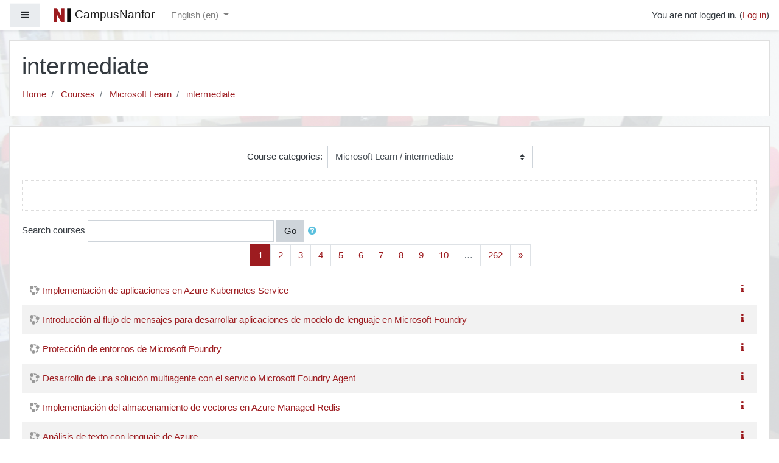

--- FILE ---
content_type: text/html; charset=utf-8
request_url: https://campus.nanfor.com/course/index.php?categoryid=32&lang=en
body_size: 10410
content:
<!DOCTYPE html>

<html  dir="ltr" lang="en" xml:lang="en">
<head>
    <title>CampusNanfor: All courses</title>
    <link rel="shortcut icon" href="https://campus.nanfor.com/theme/image.php/boost/theme/1608559568/favicon" />
    <meta http-equiv="Content-Type" content="text/html; charset=utf-8" />
<meta name="keywords" content="moodle, CampusNanfor: All courses" />
<link rel="stylesheet" type="text/css" href="https://campus.nanfor.com/theme/yui_combo.php?rollup/3.17.2/yui-moodlesimple.css" /><script id="firstthemesheet" type="text/css">/** Required in order to fix style inclusion problems in IE with YUI **/</script><link rel="stylesheet" type="text/css" href="https://campus.nanfor.com/theme/styles.php/boost/1608559568_1569330541/all" />
<script>
//<![CDATA[
var M = {}; M.yui = {};
M.pageloadstarttime = new Date();
M.cfg = {"wwwroot":"https:\/\/campus.nanfor.com","sesskey":"JBlIGpa0yg","sessiontimeout":"14400","themerev":"1608559568","slasharguments":1,"theme":"boost","iconsystemmodule":"core\/icon_system_fontawesome","jsrev":"1608559568","admin":"admin","svgicons":true,"usertimezone":"Europe\/Madrid","contextid":18247,"langrev":1766113993,"templaterev":"1608559568","developerdebug":true};var yui1ConfigFn = function(me) {if(/-skin|reset|fonts|grids|base/.test(me.name)){me.type='css';me.path=me.path.replace(/\.js/,'.css');me.path=me.path.replace(/\/yui2-skin/,'/assets/skins/sam/yui2-skin')}};
var yui2ConfigFn = function(me) {var parts=me.name.replace(/^moodle-/,'').split('-'),component=parts.shift(),module=parts[0],min='-min';if(/-(skin|core)$/.test(me.name)){parts.pop();me.type='css';min=''}
if(module){var filename=parts.join('-');me.path=component+'/'+module+'/'+filename+min+'.'+me.type}else{me.path=component+'/'+component+'.'+me.type}};
YUI_config = {"debug":true,"base":"https:\/\/campus.nanfor.com\/lib\/yuilib\/3.17.2\/","comboBase":"https:\/\/campus.nanfor.com\/theme\/yui_combo.php?","combine":true,"filter":"RAW","insertBefore":"firstthemesheet","groups":{"yui2":{"base":"https:\/\/campus.nanfor.com\/lib\/yuilib\/2in3\/2.9.0\/build\/","comboBase":"https:\/\/campus.nanfor.com\/theme\/yui_combo.php?","combine":true,"ext":false,"root":"2in3\/2.9.0\/build\/","patterns":{"yui2-":{"group":"yui2","configFn":yui1ConfigFn}}},"moodle":{"name":"moodle","base":"https:\/\/campus.nanfor.com\/theme\/yui_combo.php?m\/1608559568\/","combine":true,"comboBase":"https:\/\/campus.nanfor.com\/theme\/yui_combo.php?","ext":false,"root":"m\/1608559568\/","patterns":{"moodle-":{"group":"moodle","configFn":yui2ConfigFn}},"filter":"DEBUG","modules":{"moodle-core-handlebars":{"condition":{"trigger":"handlebars","when":"after"}},"moodle-core-lockscroll":{"requires":["plugin","base-build"]},"moodle-core-notification":{"requires":["moodle-core-notification-dialogue","moodle-core-notification-alert","moodle-core-notification-confirm","moodle-core-notification-exception","moodle-core-notification-ajaxexception"]},"moodle-core-notification-dialogue":{"requires":["base","node","panel","escape","event-key","dd-plugin","moodle-core-widget-focusafterclose","moodle-core-lockscroll"]},"moodle-core-notification-alert":{"requires":["moodle-core-notification-dialogue"]},"moodle-core-notification-confirm":{"requires":["moodle-core-notification-dialogue"]},"moodle-core-notification-exception":{"requires":["moodle-core-notification-dialogue"]},"moodle-core-notification-ajaxexception":{"requires":["moodle-core-notification-dialogue"]},"moodle-core-dragdrop":{"requires":["base","node","io","dom","dd","event-key","event-focus","moodle-core-notification"]},"moodle-core-maintenancemodetimer":{"requires":["base","node"]},"moodle-core-tooltip":{"requires":["base","node","io-base","moodle-core-notification-dialogue","json-parse","widget-position","widget-position-align","event-outside","cache-base"]},"moodle-core-popuphelp":{"requires":["moodle-core-tooltip"]},"moodle-core-actionmenu":{"requires":["base","event","node-event-simulate"]},"moodle-core-formchangechecker":{"requires":["base","event-focus","moodle-core-event"]},"moodle-core-event":{"requires":["event-custom"]},"moodle-core-chooserdialogue":{"requires":["base","panel","moodle-core-notification"]},"moodle-core-blocks":{"requires":["base","node","io","dom","dd","dd-scroll","moodle-core-dragdrop","moodle-core-notification"]},"moodle-core-languninstallconfirm":{"requires":["base","node","moodle-core-notification-confirm","moodle-core-notification-alert"]},"moodle-core_availability-form":{"requires":["base","node","event","event-delegate","panel","moodle-core-notification-dialogue","json"]},"moodle-backup-backupselectall":{"requires":["node","event","node-event-simulate","anim"]},"moodle-backup-confirmcancel":{"requires":["node","node-event-simulate","moodle-core-notification-confirm"]},"moodle-course-management":{"requires":["base","node","io-base","moodle-core-notification-exception","json-parse","dd-constrain","dd-proxy","dd-drop","dd-delegate","node-event-delegate"]},"moodle-course-categoryexpander":{"requires":["node","event-key"]},"moodle-course-formatchooser":{"requires":["base","node","node-event-simulate"]},"moodle-course-dragdrop":{"requires":["base","node","io","dom","dd","dd-scroll","moodle-core-dragdrop","moodle-core-notification","moodle-course-coursebase","moodle-course-util"]},"moodle-course-util":{"requires":["node"],"use":["moodle-course-util-base"],"submodules":{"moodle-course-util-base":{},"moodle-course-util-section":{"requires":["node","moodle-course-util-base"]},"moodle-course-util-cm":{"requires":["node","moodle-course-util-base"]}}},"moodle-course-modchooser":{"requires":["moodle-core-chooserdialogue","moodle-course-coursebase"]},"moodle-form-dateselector":{"requires":["base","node","overlay","calendar"]},"moodle-form-shortforms":{"requires":["node","base","selector-css3","moodle-core-event"]},"moodle-form-passwordunmask":{"requires":[]},"moodle-question-preview":{"requires":["base","dom","event-delegate","event-key","core_question_engine"]},"moodle-question-searchform":{"requires":["base","node"]},"moodle-question-chooser":{"requires":["moodle-core-chooserdialogue"]},"moodle-availability_completion-form":{"requires":["base","node","event","moodle-core_availability-form"]},"moodle-availability_date-form":{"requires":["base","node","event","io","moodle-core_availability-form"]},"moodle-availability_grade-form":{"requires":["base","node","event","moodle-core_availability-form"]},"moodle-availability_group-form":{"requires":["base","node","event","moodle-core_availability-form"]},"moodle-availability_grouping-form":{"requires":["base","node","event","moodle-core_availability-form"]},"moodle-availability_profile-form":{"requires":["base","node","event","moodle-core_availability-form"]},"moodle-mod_assign-history":{"requires":["node","transition"]},"moodle-mod_quiz-modform":{"requires":["base","node","event"]},"moodle-mod_quiz-questionchooser":{"requires":["moodle-core-chooserdialogue","moodle-mod_quiz-util","querystring-parse"]},"moodle-mod_quiz-dragdrop":{"requires":["base","node","io","dom","dd","dd-scroll","moodle-core-dragdrop","moodle-core-notification","moodle-mod_quiz-quizbase","moodle-mod_quiz-util-base","moodle-mod_quiz-util-page","moodle-mod_quiz-util-slot","moodle-course-util"]},"moodle-mod_quiz-toolboxes":{"requires":["base","node","event","event-key","io","moodle-mod_quiz-quizbase","moodle-mod_quiz-util-slot","moodle-core-notification-ajaxexception"]},"moodle-mod_quiz-util":{"requires":["node","moodle-core-actionmenu"],"use":["moodle-mod_quiz-util-base"],"submodules":{"moodle-mod_quiz-util-base":{},"moodle-mod_quiz-util-slot":{"requires":["node","moodle-mod_quiz-util-base"]},"moodle-mod_quiz-util-page":{"requires":["node","moodle-mod_quiz-util-base"]}}},"moodle-mod_quiz-quizbase":{"requires":["base","node"]},"moodle-mod_quiz-autosave":{"requires":["base","node","event","event-valuechange","node-event-delegate","io-form"]},"moodle-message_airnotifier-toolboxes":{"requires":["base","node","io"]},"moodle-filter_glossary-autolinker":{"requires":["base","node","io-base","json-parse","event-delegate","overlay","moodle-core-event","moodle-core-notification-alert","moodle-core-notification-exception","moodle-core-notification-ajaxexception"]},"moodle-filter_mathjaxloader-loader":{"requires":["moodle-core-event"]},"moodle-editor_atto-editor":{"requires":["node","transition","io","overlay","escape","event","event-simulate","event-custom","node-event-html5","node-event-simulate","yui-throttle","moodle-core-notification-dialogue","moodle-core-notification-confirm","moodle-editor_atto-rangy","handlebars","timers","querystring-stringify"]},"moodle-editor_atto-plugin":{"requires":["node","base","escape","event","event-outside","handlebars","event-custom","timers","moodle-editor_atto-menu"]},"moodle-editor_atto-menu":{"requires":["moodle-core-notification-dialogue","node","event","event-custom"]},"moodle-editor_atto-rangy":{"requires":[]},"moodle-report_eventlist-eventfilter":{"requires":["base","event","node","node-event-delegate","datatable","autocomplete","autocomplete-filters"]},"moodle-report_loglive-fetchlogs":{"requires":["base","event","node","io","node-event-delegate"]},"moodle-gradereport_grader-gradereporttable":{"requires":["base","node","event","handlebars","overlay","event-hover"]},"moodle-gradereport_history-userselector":{"requires":["escape","event-delegate","event-key","handlebars","io-base","json-parse","moodle-core-notification-dialogue"]},"moodle-tool_capability-search":{"requires":["base","node"]},"moodle-tool_lp-dragdrop-reorder":{"requires":["moodle-core-dragdrop"]},"moodle-tool_monitor-dropdown":{"requires":["base","event","node"]},"moodle-assignfeedback_editpdf-editor":{"requires":["base","event","node","io","graphics","json","event-move","event-resize","transition","querystring-stringify-simple","moodle-core-notification-dialog","moodle-core-notification-alert","moodle-core-notification-warning","moodle-core-notification-exception","moodle-core-notification-ajaxexception"]},"moodle-atto_accessibilitychecker-button":{"requires":["color-base","moodle-editor_atto-plugin"]},"moodle-atto_accessibilityhelper-button":{"requires":["moodle-editor_atto-plugin"]},"moodle-atto_align-button":{"requires":["moodle-editor_atto-plugin"]},"moodle-atto_bold-button":{"requires":["moodle-editor_atto-plugin"]},"moodle-atto_charmap-button":{"requires":["moodle-editor_atto-plugin"]},"moodle-atto_clear-button":{"requires":["moodle-editor_atto-plugin"]},"moodle-atto_collapse-button":{"requires":["moodle-editor_atto-plugin"]},"moodle-atto_emojipicker-button":{"requires":["moodle-editor_atto-plugin"]},"moodle-atto_emoticon-button":{"requires":["moodle-editor_atto-plugin"]},"moodle-atto_equation-button":{"requires":["moodle-editor_atto-plugin","moodle-core-event","io","event-valuechange","tabview","array-extras"]},"moodle-atto_h5p-button":{"requires":["moodle-editor_atto-plugin"]},"moodle-atto_html-beautify":{},"moodle-atto_html-codemirror":{"requires":["moodle-atto_html-codemirror-skin"]},"moodle-atto_html-button":{"requires":["promise","moodle-editor_atto-plugin","moodle-atto_html-beautify","moodle-atto_html-codemirror","event-valuechange"]},"moodle-atto_image-button":{"requires":["moodle-editor_atto-plugin"]},"moodle-atto_indent-button":{"requires":["moodle-editor_atto-plugin"]},"moodle-atto_italic-button":{"requires":["moodle-editor_atto-plugin"]},"moodle-atto_link-button":{"requires":["moodle-editor_atto-plugin"]},"moodle-atto_managefiles-usedfiles":{"requires":["node","escape"]},"moodle-atto_managefiles-button":{"requires":["moodle-editor_atto-plugin"]},"moodle-atto_media-button":{"requires":["moodle-editor_atto-plugin","moodle-form-shortforms"]},"moodle-atto_noautolink-button":{"requires":["moodle-editor_atto-plugin"]},"moodle-atto_orderedlist-button":{"requires":["moodle-editor_atto-plugin"]},"moodle-atto_recordrtc-recording":{"requires":["moodle-atto_recordrtc-button"]},"moodle-atto_recordrtc-button":{"requires":["moodle-editor_atto-plugin","moodle-atto_recordrtc-recording"]},"moodle-atto_rtl-button":{"requires":["moodle-editor_atto-plugin"]},"moodle-atto_strike-button":{"requires":["moodle-editor_atto-plugin"]},"moodle-atto_subscript-button":{"requires":["moodle-editor_atto-plugin"]},"moodle-atto_superscript-button":{"requires":["moodle-editor_atto-plugin"]},"moodle-atto_table-button":{"requires":["moodle-editor_atto-plugin","moodle-editor_atto-menu","event","event-valuechange"]},"moodle-atto_title-button":{"requires":["moodle-editor_atto-plugin"]},"moodle-atto_underline-button":{"requires":["moodle-editor_atto-plugin"]},"moodle-atto_undo-button":{"requires":["moodle-editor_atto-plugin"]},"moodle-atto_unorderedlist-button":{"requires":["moodle-editor_atto-plugin"]}}},"gallery":{"name":"gallery","base":"https:\/\/campus.nanfor.com\/lib\/yuilib\/gallery\/","combine":true,"comboBase":"https:\/\/campus.nanfor.com\/theme\/yui_combo.php?","ext":false,"root":"gallery\/1608559568\/","patterns":{"gallery-":{"group":"gallery"}}}},"modules":{"core_filepicker":{"name":"core_filepicker","fullpath":"https:\/\/campus.nanfor.com\/lib\/javascript.php\/1608559568\/repository\/filepicker.js","requires":["base","node","node-event-simulate","json","async-queue","io-base","io-upload-iframe","io-form","yui2-treeview","panel","cookie","datatable","datatable-sort","resize-plugin","dd-plugin","escape","moodle-core_filepicker","moodle-core-notification-dialogue"]},"core_comment":{"name":"core_comment","fullpath":"https:\/\/campus.nanfor.com\/lib\/javascript.php\/1608559568\/comment\/comment.js","requires":["base","io-base","node","json","yui2-animation","overlay","escape"]},"mathjax":{"name":"mathjax","fullpath":"https:\/\/cdn.jsdelivr.net\/npm\/mathjax@2.7.8\/MathJax.js?delayStartupUntil=configured"}}};
M.yui.loader = {modules: {}};

//]]>
</script>

    <meta name="viewport" content="width=device-width, initial-scale=1.0">
</head>
<body  id="page-course-index-category" class="format-site  path-course path-course-index chrome dir-ltr lang-en yui-skin-sam yui3-skin-sam campus-nanfor-com pagelayout-coursecategory course-1 context-18247 category-32 notloggedin ">
<div class="toast-wrapper mx-auto py-0 fixed-top" role="status" aria-live="polite"></div>

<div id="page-wrapper" class="d-print-block">

    <div>
    <a class="sr-only sr-only-focusable" href="#maincontent">Skip to main content</a>
</div><script src="https://campus.nanfor.com/lib/javascript.php/1608559568/lib/babel-polyfill/polyfill.min.js"></script>
<script src="https://campus.nanfor.com/lib/javascript.php/1608559568/lib/mdn-polyfills/polyfill.js"></script>
<script src="https://campus.nanfor.com/theme/yui_combo.php?rollup/3.17.2/yui-moodlesimple.js"></script><script src="https://campus.nanfor.com/lib/javascript.php/1608559568/lib/javascript-static.js"></script>
<script>
//<![CDATA[
document.body.className += ' jsenabled';
//]]>
</script>



    <nav class="fixed-top navbar navbar-light bg-white navbar-expand moodle-has-zindex" aria-label="Site navigation">
    
            <div data-region="drawer-toggle" class="d-inline-block mr-3">
                <button aria-expanded="false" aria-controls="nav-drawer" type="button" class="btn nav-link float-sm-left mr-1 btn-light bg-gray" data-action="toggle-drawer" data-side="left" data-preference="drawer-open-nav"><i class="icon fa fa-bars fa-fw " aria-hidden="true"  ></i><span class="sr-only">Side panel</span></button>
            </div>
    
            <a href="https://campus.nanfor.com" class="navbar-brand has-logo
                    ">
                    <span class="logo d-none d-sm-inline">
                        <img src="https://campus.nanfor.com/pluginfile.php/1/core_admin/logocompact/300x300/1608559568/favicon.png" alt="CampusNanfor">
                    </span>
                <span class="site-name d-none d-md-inline">CampusNanfor</span>
            </a>
    
            <ul class="navbar-nav d-none d-md-flex">
                <!-- custom_menu -->
                <li class="dropdown nav-item">
    <a class="dropdown-toggle nav-link" id="drop-down-69456c8229f5c69456c81c22b75" data-toggle="dropdown" aria-haspopup="true" aria-expanded="false" href="#" title="Language" aria-controls="drop-down-menu-69456c8229f5c69456c81c22b75">
        English ‎(en)‎
    </a>
    <div class="dropdown-menu" role="menu" id="drop-down-menu-69456c8229f5c69456c81c22b75" aria-labelledby="drop-down-69456c8229f5c69456c81c22b75">
                <a class="dropdown-item" role="menuitem" href="https://campus.nanfor.com/course/index.php?categoryid=32&amp;lang=ca" title="Català ‎(ca)‎">Català ‎(ca)‎</a>
                <a class="dropdown-item" role="menuitem" href="https://campus.nanfor.com/course/index.php?categoryid=32&amp;lang=en" title="English ‎(en)‎">English ‎(en)‎</a>
                <a class="dropdown-item" role="menuitem" href="https://campus.nanfor.com/course/index.php?categoryid=32&amp;lang=es" title="Español - Internacional ‎(es)‎">Español - Internacional ‎(es)‎</a>
    </div>
</li>
                <!-- page_heading_menu -->
                
            </ul>
            <ul class="nav navbar-nav ml-auto">
                <li class="d-none d-lg-block">
                    
                </li>
                <!-- navbar_plugin_output -->
                <li class="nav-item">
                    
                </li>
                <!-- user_menu -->
                <li class="nav-item d-flex align-items-center">
                    <div class="usermenu"><span class="login">You are not logged in. (<a href="https://campus.nanfor.com/login/index.php">Log in</a>)</span></div>
                </li>
            </ul>
            <!-- search_box -->
    </nav>
    
    <div id="nav-drawer" data-region="drawer" class="d-print-none moodle-has-zindex closed" aria-hidden="true" tabindex="-1">
        <nav class="list-group" aria-label="Site">
            <ul>
                    <li>
                        <a class="list-group-item list-group-item-action  " href="https://campus.nanfor.com/" data-key="home" data-isexpandable="0" data-indent="0" data-showdivider="0" data-type="1" data-nodetype="1" data-collapse="0" data-forceopen="1" data-isactive="0" data-hidden="0" data-preceedwithhr="0" >
                            <div class="ml-0">
                                <div class="media">
                                        <span class="media-left">
                                            <i class="icon fa fa-home fa-fw " aria-hidden="true"  ></i>
                                        </span>
                                    <span class="media-body ">Home</span>
                                </div>
                            </div>
                        </a>
                    </li>
            </ul>
        </nav>
    </div>

    <div id="page" class="container-fluid d-print-block">
        <header id="page-header" class="row">
    <div class="col-12 pt-3 pb-3">
        <div class="card ">
            <div class="card-body ">
                <div class="d-flex align-items-center">
                    <div class="mr-auto">
                        <div class="page-context-header"><div class="page-header-headings"><h1>intermediate</h1></div></div>
                    </div>

                    <div class="header-actions-container flex-shrink-0" data-region="header-actions-container">
                    </div>
                </div>
                <div class="d-flex flex-wrap">
                    <div id="page-navbar">
                        <nav aria-label="Navigation bar">
    <ol class="breadcrumb">
                <li class="breadcrumb-item">
                    <a href="https://campus.nanfor.com/"  >Home</a>
                </li>
                <li class="breadcrumb-item">
                    <a href="https://campus.nanfor.com/course/index.php"  >Courses</a>
                </li>
                <li class="breadcrumb-item">
                    <a href="https://campus.nanfor.com/course/index.php?categoryid=30"  >Microsoft Learn</a>
                </li>
                <li class="breadcrumb-item">
                    <a href="https://campus.nanfor.com/course/index.php?categoryid=32" aria-current="page" >intermediate</a>
                </li>
    </ol>
</nav>
                    </div>
                    <div class="ml-auto d-flex">
                        
                    </div>
                    <div id="course-header">
                        
                    </div>
                </div>
            </div>
        </div>
    </div>
</header>

        <div id="page-content" class="row pb-3 d-print-block">
            <div id="region-main-box" class="col-12">
                <section id="region-main"  aria-label="Content">

                    <span class="notifications" id="user-notifications"></span>
                    <div role="main"><span id="maincontent"></span><span></span><div class="categorypicker"><div class="singleselect d-inline-block">
    <form method="get" action="https://campus.nanfor.com/course/index.php" class="form-inline" id="switchcategory">
            <label for="single_select69456c81c22b71">
                Course categories:
            </label>
        <select  id="single_select69456c81c22b71" class="custom-select singleselect" name="categoryid"
                 >
                    <option  value="1" >Miscellaneous</option>
                    <option  value="2" >Nanfor</option>
                    <option  value="3" >Nanfor / Itil</option>
                    <option  value="6" >Nanfor / BlueCoat</option>
                    <option  value="8" >Nanfor / Business Central</option>
                    <option  value="9" >Nanfor / Python</option>
                    <option  value="10" >Nanfor / Angular</option>
                    <option  value="11" >Nanfor / Salesforce</option>
                    <option  value="15" >Nanfor / LPI</option>
                    <option  value="16" >Nanfor / Citrix</option>
                    <option  value="17" >Nanfor / Microsoft Dynamics</option>
                    <option  value="19" >Nanfor / AWS</option>
                    <option  value="21" >Nanfor / VMware</option>
                    <option  value="22" >Nanfor / Inteligencia Artificial</option>
                    <option  value="23" >Nanfor / PowerShell</option>
                    <option  value="24" >Nanfor / Big Data</option>
                    <option  value="25" >Nanfor / Business Intelligence</option>
                    <option  value="26" >Nanfor / Office</option>
                    <option  value="27" >Nanfor / Getafe 20-21</option>
                    <option  value="29" >Nanfor / Cisco</option>
                    <option  value="34" >Nanfor / Oracle</option>
                    <option  value="38" >Nanfor / DevOps Implementation</option>
                    <option  value="40" >Nanfor / Generation</option>
                    <option  value="41" >Nanfor / SAP HANA</option>
                    <option  value="4" >Microsoft</option>
                    <option  value="5" >Microsoft / SQL</option>
                    <option  value="7" >Microsoft / Visual Studio</option>
                    <option  value="12" >Microsoft / Azure</option>
                    <option  value="13" >Microsoft / Windows Server</option>
                    <option  value="14" >Microsoft / Exchange Server</option>
                    <option  value="18" >Microsoft / Office</option>
                    <option  value="20" >Microsoft / Microsoft 365</option>
                    <option  value="28" >Microsoft / Power BI</option>
                    <option  value="35" >Microsoft / Power Platform</option>
                    <option  value="36" >Microsoft / System Center</option>
                    <option  value="37" >Microsoft / Security, Compliance, and Identity</option>
                    <option  value="39" >Microsoft / Windows</option>
                    <option  value="42" >Microsoft / Configuration Manager</option>
                    <option  value="30" >Microsoft Learn</option>
                    <option  value="31" >Microsoft Learn / beginner</option>
                    <option  value="32" selected>Microsoft Learn / intermediate</option>
                    <option  value="33" >Microsoft Learn / advanced</option>
        </select>
        <noscript>
            <input type="submit" class="btn btn-secondary ml-1" value="Go">
        </noscript>
    </form>
</div></div><div class="box py-3 generalbox info"><div class="no-overflow"><p></p></div></div><form action="https://campus.nanfor.com/course/search.php" id="coursesearch" method="get" class="form-inline">
    <fieldset class="coursesearchbox invisiblefieldset">
        <label for="coursesearchbox">Search courses</label>
        <input id="coursesearchbox" name="q" type="text" size="30" value="" class="form-control mb-1 mb-sm-0">
        <input name="areaids" type="hidden" value="core_course-course">
        <button class="btn btn-secondary" type="submit">Go</button>
            <a class="btn btn-link p-0" role="button"
                data-container="body" data-toggle="popover"
                data-placement="right" data-content="&lt;div class=&quot;no-overflow&quot;&gt;&lt;p&gt;You can search for multiple words at once and can refine your search as follows:&lt;/p&gt;

&lt;ul&gt;&lt;li&gt;word - find any match of this word within the text&lt;/li&gt;
&lt;li&gt;+word - only exact matching words will be found&lt;/li&gt;
&lt;li&gt;-word - don&#039;t include results containing this word.&lt;/li&gt;
&lt;/ul&gt;&lt;/div&gt; "
                data-html="true" tabindex="0" data-trigger="focus">
              <i class="icon fa fa-question-circle text-info fa-fw "  title="Help with Search courses" aria-label="Help with Search courses"></i>
            </a>
    </fieldset>
</form><div class="course_category_tree clearfix "><div class="content"><div class="courses category-browse category-browse-32"><nav aria-label="Page" class="pagination pagination-centered justify-content-center">
        <ul class="mt-1 pagination ">
                <li class="page-item active">
                    <a href="#" class="page-link">
                        1
                            <span class="sr-only">(current)</span>
                    </a>
                </li>
                <li class="page-item ">
                    <a href="https://campus.nanfor.com/course/index.php?categoryid=32&amp;browse=courses&amp;perpage=20&amp;page=1" class="page-link">
                        2
                    </a>
                </li>
                <li class="page-item ">
                    <a href="https://campus.nanfor.com/course/index.php?categoryid=32&amp;browse=courses&amp;perpage=20&amp;page=2" class="page-link">
                        3
                    </a>
                </li>
                <li class="page-item ">
                    <a href="https://campus.nanfor.com/course/index.php?categoryid=32&amp;browse=courses&amp;perpage=20&amp;page=3" class="page-link">
                        4
                    </a>
                </li>
                <li class="page-item ">
                    <a href="https://campus.nanfor.com/course/index.php?categoryid=32&amp;browse=courses&amp;perpage=20&amp;page=4" class="page-link">
                        5
                    </a>
                </li>
                <li class="page-item ">
                    <a href="https://campus.nanfor.com/course/index.php?categoryid=32&amp;browse=courses&amp;perpage=20&amp;page=5" class="page-link">
                        6
                    </a>
                </li>
                <li class="page-item ">
                    <a href="https://campus.nanfor.com/course/index.php?categoryid=32&amp;browse=courses&amp;perpage=20&amp;page=6" class="page-link">
                        7
                    </a>
                </li>
                <li class="page-item ">
                    <a href="https://campus.nanfor.com/course/index.php?categoryid=32&amp;browse=courses&amp;perpage=20&amp;page=7" class="page-link">
                        8
                    </a>
                </li>
                <li class="page-item ">
                    <a href="https://campus.nanfor.com/course/index.php?categoryid=32&amp;browse=courses&amp;perpage=20&amp;page=8" class="page-link">
                        9
                    </a>
                </li>
                <li class="page-item ">
                    <a href="https://campus.nanfor.com/course/index.php?categoryid=32&amp;browse=courses&amp;perpage=20&amp;page=9" class="page-link">
                        10
                    </a>
                </li>
                <li class="page-item disabled">
                    <span class="page-link">&hellip;</span>
                </li>
                <li class="page-item">
                    <a href="https://campus.nanfor.com/course/index.php?categoryid=32&amp;browse=courses&amp;perpage=20&amp;page=261" class="page-link">262</a>
                </li>
                <li class="page-item">
                    <a href="https://campus.nanfor.com/course/index.php?categoryid=32&amp;browse=courses&amp;perpage=20&amp;page=1" class="page-link" aria-label="Next">
                        <span aria-hidden="true">&raquo;</span>
                        <span class="sr-only">Next</span>
                    </a>
                </li>
        </ul>
    </nav><div class="coursebox clearfix odd first collapsed" data-courseid="11085" data-type="1"><div class="info"><div class="coursename"><a class="" href="https://campus.nanfor.com/course/view.php?id=11085">Implementación de aplicaciones en Azure Kubernetes Service</a></div><div class="moreinfo"><a title="Summary" href="https://campus.nanfor.com/course/info.php?id=11085"><i class="icon fa fa-info fa-fw "  title="Summary" aria-label="Summary"></i></a></div></div><div class="content"></div></div><div class="coursebox clearfix even collapsed" data-courseid="11077" data-type="1"><div class="info"><div class="coursename"><a class="" href="https://campus.nanfor.com/course/view.php?id=11077">Introducción al flujo de mensajes para desarrollar aplicaciones de modelo de lenguaje en Microsoft Foundry</a></div><div class="moreinfo"><a title="Summary" href="https://campus.nanfor.com/course/info.php?id=11077"><i class="icon fa fa-info fa-fw "  title="Summary" aria-label="Summary"></i></a></div></div><div class="content"></div></div><div class="coursebox clearfix odd collapsed" data-courseid="11076" data-type="1"><div class="info"><div class="coursename"><a class="" href="https://campus.nanfor.com/course/view.php?id=11076">Protección de entornos de Microsoft Foundry</a></div><div class="moreinfo"><a title="Summary" href="https://campus.nanfor.com/course/info.php?id=11076"><i class="icon fa fa-info fa-fw "  title="Summary" aria-label="Summary"></i></a></div></div><div class="content"></div></div><div class="coursebox clearfix even collapsed" data-courseid="11075" data-type="1"><div class="info"><div class="coursename"><a class="" href="https://campus.nanfor.com/course/view.php?id=11075">Desarrollo de una solución multiagente con el servicio Microsoft Foundry Agent</a></div><div class="moreinfo"><a title="Summary" href="https://campus.nanfor.com/course/info.php?id=11075"><i class="icon fa fa-info fa-fw "  title="Summary" aria-label="Summary"></i></a></div></div><div class="content"></div></div><div class="coursebox clearfix odd collapsed" data-courseid="11074" data-type="1"><div class="info"><div class="coursename"><a class="" href="https://campus.nanfor.com/course/view.php?id=11074">Implementación del almacenamiento de vectores en Azure Managed Redis</a></div><div class="moreinfo"><a title="Summary" href="https://campus.nanfor.com/course/info.php?id=11074"><i class="icon fa fa-info fa-fw "  title="Summary" aria-label="Summary"></i></a></div></div><div class="content"></div></div><div class="coursebox clearfix even collapsed" data-courseid="11073" data-type="1"><div class="info"><div class="coursename"><a class="" href="https://campus.nanfor.com/course/view.php?id=11073">Análisis de texto con lenguaje de Azure</a></div><div class="moreinfo"><a title="Summary" href="https://campus.nanfor.com/course/info.php?id=11073"><i class="icon fa fa-info fa-fw "  title="Summary" aria-label="Summary"></i></a></div></div><div class="content"></div></div><div class="coursebox clearfix odd collapsed" data-courseid="11072" data-type="1"><div class="info"><div class="coursename"><a class="" href="https://campus.nanfor.com/course/view.php?id=11072">Implementación de una solución de IA generativa responsable en Microsoft Foundry</a></div><div class="moreinfo"><a title="Summary" href="https://campus.nanfor.com/course/info.php?id=11072"><i class="icon fa fa-info fa-fw "  title="Summary" aria-label="Summary"></i></a></div></div><div class="content"></div></div><div class="coursebox clearfix even collapsed" data-courseid="11071" data-type="1"><div class="info"><div class="coursename"><a class="" href="https://campus.nanfor.com/course/view.php?id=11071">Creación de soluciones de respuesta a preguntas con lenguaje de Azure</a></div><div class="moreinfo"><a title="Summary" href="https://campus.nanfor.com/course/info.php?id=11071"><i class="icon fa fa-info fa-fw "  title="Summary" aria-label="Summary"></i></a></div></div><div class="content"></div></div><div class="coursebox clearfix odd collapsed" data-courseid="11069" data-type="1"><div class="info"><div class="coursename"><a class="" href="https://campus.nanfor.com/course/view.php?id=11069">Resolución de alertas de exploración de secretos de GitHub utilizando el Agente de GitHub Copilot</a></div><div class="moreinfo"><a title="Summary" href="https://campus.nanfor.com/course/info.php?id=11069"><i class="icon fa fa-info fa-fw "  title="Summary" aria-label="Summary"></i></a></div></div><div class="content"></div></div><div class="coursebox clearfix even collapsed" data-courseid="11068" data-type="1"><div class="info"><div class="coursename"><a class="" href="https://campus.nanfor.com/course/view.php?id=11068">Configuración y administración de límites de protección en Microsoft Foundry</a></div><div class="moreinfo"><a title="Summary" href="https://campus.nanfor.com/course/info.php?id=11068"><i class="icon fa fa-info fa-fw "  title="Summary" aria-label="Summary"></i></a></div></div><div class="content"></div></div><div class="coursebox clearfix odd collapsed" data-courseid="11066" data-type="1"><div class="info"><div class="coursename"><a class="" href="https://campus.nanfor.com/course/view.php?id=11066">Implementación de la mensajería de eventos con Azure Managed Redis</a></div><div class="moreinfo"><a title="Summary" href="https://campus.nanfor.com/course/info.php?id=11066"><i class="icon fa fa-info fa-fw "  title="Summary" aria-label="Summary"></i></a></div></div><div class="content"></div></div><div class="coursebox clearfix even collapsed" data-courseid="11065" data-type="1"><div class="info"><div class="coursename"><a class="" href="https://campus.nanfor.com/course/view.php?id=11065">Elección e implementación de modelos desde el catálogo de modelos en el portal de Microsoft Foundry</a></div><div class="moreinfo"><a title="Summary" href="https://campus.nanfor.com/course/info.php?id=11065"><i class="icon fa fa-info fa-fw "  title="Summary" aria-label="Summary"></i></a></div></div><div class="content"></div></div><div class="coursebox clearfix odd collapsed" data-courseid="11064" data-type="1"><div class="info"><div class="coursename"><a class="" href="https://campus.nanfor.com/course/view.php?id=11064">Traducción de texto con Azure Translator y Azure Database for PostgreSQL</a></div><div class="moreinfo"><a title="Summary" href="https://campus.nanfor.com/course/info.php?id=11064"><i class="icon fa fa-info fa-fw "  title="Summary" aria-label="Summary"></i></a></div></div><div class="content"></div></div><div class="coursebox clearfix even collapsed" data-courseid="11063" data-type="1"><div class="info"><div class="coursename"><a class="" href="https://campus.nanfor.com/course/view.php?id=11063">Traducción de texto con el servicio Azure Translator</a></div><div class="moreinfo"><a title="Summary" href="https://campus.nanfor.com/course/info.php?id=11063"><i class="icon fa fa-info fa-fw "  title="Summary" aria-label="Summary"></i></a></div></div><div class="content"></div></div><div class="coursebox clearfix odd collapsed" data-courseid="11062" data-type="1"><div class="info"><div class="coursename"><a class="" href="https://campus.nanfor.com/course/view.php?id=11062">Desarrollo de un agente de IA con el servicio Microsoft Foundry Agent</a></div><div class="moreinfo"><a title="Summary" href="https://campus.nanfor.com/course/info.php?id=11062"><i class="icon fa fa-info fa-fw "  title="Summary" aria-label="Summary"></i></a></div></div><div class="content"></div></div><div class="coursebox clearfix even collapsed" data-courseid="11059" data-type="1"><div class="info"><div class="coursename"><a class="" href="https://campus.nanfor.com/course/view.php?id=11059">Implementación de operaciones de datos en Azure Managed Redis</a></div><div class="moreinfo"><a title="Summary" href="https://campus.nanfor.com/course/info.php?id=11059"><i class="icon fa fa-info fa-fw "  title="Summary" aria-label="Summary"></i></a></div></div><div class="content"></div></div><div class="coursebox clearfix odd collapsed" data-courseid="11055" data-type="1"><div class="info"><div class="coursename"><a class="" href="https://campus.nanfor.com/course/view.php?id=11055">Creación de aplicaciones habilitadas para voz con Microsoft Foundry</a></div><div class="moreinfo"><a title="Summary" href="https://campus.nanfor.com/course/info.php?id=11055"><i class="icon fa fa-info fa-fw "  title="Summary" aria-label="Summary"></i></a></div></div><div class="content"></div></div><div class="coursebox clearfix even collapsed" data-courseid="11054" data-type="1"><div class="info"><div class="coursename"><a class="" href="https://campus.nanfor.com/course/view.php?id=11054">Desarrollo de una solución basada en RAG con sus propios datos mediante Microsoft Foundry</a></div><div class="moreinfo"><a title="Summary" href="https://campus.nanfor.com/course/info.php?id=11054"><i class="icon fa fa-info fa-fw "  title="Summary" aria-label="Summary"></i></a></div></div><div class="content"></div></div><div class="coursebox clearfix odd collapsed" data-courseid="11053" data-type="1"><div class="info"><div class="coursename"><a class="" href="https://campus.nanfor.com/course/view.php?id=11053">Evalúa el rendimiento de IA generativa en el portal de Microsoft Foundry</a></div><div class="moreinfo"><a title="Summary" href="https://campus.nanfor.com/course/info.php?id=11053"><i class="icon fa fa-info fa-fw "  title="Summary" aria-label="Summary"></i></a></div></div><div class="content"></div></div><div class="coursebox clearfix even last collapsed" data-courseid="11052" data-type="1"><div class="info"><div class="coursename"><a class="" href="https://campus.nanfor.com/course/view.php?id=11052">Ajuste de un modelo de lenguaje con Microsoft Foundry</a></div><div class="moreinfo"><a title="Summary" href="https://campus.nanfor.com/course/info.php?id=11052"><i class="icon fa fa-info fa-fw "  title="Summary" aria-label="Summary"></i></a></div></div><div class="content"></div></div><nav aria-label="Page" class="pagination pagination-centered justify-content-center">
        <ul class="mt-1 pagination ">
                <li class="page-item active">
                    <a href="#" class="page-link">
                        1
                            <span class="sr-only">(current)</span>
                    </a>
                </li>
                <li class="page-item ">
                    <a href="https://campus.nanfor.com/course/index.php?categoryid=32&amp;browse=courses&amp;perpage=20&amp;page=1" class="page-link">
                        2
                    </a>
                </li>
                <li class="page-item ">
                    <a href="https://campus.nanfor.com/course/index.php?categoryid=32&amp;browse=courses&amp;perpage=20&amp;page=2" class="page-link">
                        3
                    </a>
                </li>
                <li class="page-item ">
                    <a href="https://campus.nanfor.com/course/index.php?categoryid=32&amp;browse=courses&amp;perpage=20&amp;page=3" class="page-link">
                        4
                    </a>
                </li>
                <li class="page-item ">
                    <a href="https://campus.nanfor.com/course/index.php?categoryid=32&amp;browse=courses&amp;perpage=20&amp;page=4" class="page-link">
                        5
                    </a>
                </li>
                <li class="page-item ">
                    <a href="https://campus.nanfor.com/course/index.php?categoryid=32&amp;browse=courses&amp;perpage=20&amp;page=5" class="page-link">
                        6
                    </a>
                </li>
                <li class="page-item ">
                    <a href="https://campus.nanfor.com/course/index.php?categoryid=32&amp;browse=courses&amp;perpage=20&amp;page=6" class="page-link">
                        7
                    </a>
                </li>
                <li class="page-item ">
                    <a href="https://campus.nanfor.com/course/index.php?categoryid=32&amp;browse=courses&amp;perpage=20&amp;page=7" class="page-link">
                        8
                    </a>
                </li>
                <li class="page-item ">
                    <a href="https://campus.nanfor.com/course/index.php?categoryid=32&amp;browse=courses&amp;perpage=20&amp;page=8" class="page-link">
                        9
                    </a>
                </li>
                <li class="page-item ">
                    <a href="https://campus.nanfor.com/course/index.php?categoryid=32&amp;browse=courses&amp;perpage=20&amp;page=9" class="page-link">
                        10
                    </a>
                </li>
                <li class="page-item disabled">
                    <span class="page-link">&hellip;</span>
                </li>
                <li class="page-item">
                    <a href="https://campus.nanfor.com/course/index.php?categoryid=32&amp;browse=courses&amp;perpage=20&amp;page=261" class="page-link">262</a>
                </li>
                <li class="page-item">
                    <a href="https://campus.nanfor.com/course/index.php?categoryid=32&amp;browse=courses&amp;perpage=20&amp;page=1" class="page-link" aria-label="Next">
                        <span aria-hidden="true">&raquo;</span>
                        <span class="sr-only">Next</span>
                    </a>
                </li>
        </ul>
    </nav></div></div></div><div class="buttons"></div></div>
                    
                    

                </section>
            </div>
        </div>
    </div>
    
    <footer id="page-footer" class="py-3 bg-dark text-light">
        <div class="container">
            <div id="course-footer"></div>
    
    
            <div class="logininfo">You are not logged in. (<a href="https://campus.nanfor.com/login/index.php">Log in</a>)</div>
            <div class="tool_usertours-resettourcontainer"></div>
            <div class="homelink"><a href="https://campus.nanfor.com/">Home</a></div>
            <nav class="nav navbar-nav d-md-none" aria-label="Custom menu">
                    <ul class="list-unstyled pt-3">
                                        <li><a href="#" title="Language">English ‎(en)‎</a></li>
                                    <li>
                                        <ul class="list-unstyled ml-3">
                                                            <li><a href="https://campus.nanfor.com/course/index.php?categoryid=32&amp;lang=ca" title="Català ‎(ca)‎">Català ‎(ca)‎</a></li>
                                                            <li><a href="https://campus.nanfor.com/course/index.php?categoryid=32&amp;lang=en" title="English ‎(en)‎">English ‎(en)‎</a></li>
                                                            <li><a href="https://campus.nanfor.com/course/index.php?categoryid=32&amp;lang=es" title="Español - Internacional ‎(es)‎">Español - Internacional ‎(es)‎</a></li>
                                        </ul>
                                    </li>
                    </ul>
            </nav>
            <div class="tool_dataprivacy"><a href="https://campus.nanfor.com/admin/tool/dataprivacy/summary.php">Data retention summary</a></div>
            <script>
//<![CDATA[
var require = {
    baseUrl : 'https://campus.nanfor.com/lib/requirejs.php/1608559568/',
    // We only support AMD modules with an explicit define() statement.
    enforceDefine: true,
    skipDataMain: true,
    waitSeconds : 0,

    paths: {
        jquery: 'https://campus.nanfor.com/lib/javascript.php/1608559568/lib/jquery/jquery-3.4.1.min',
        jqueryui: 'https://campus.nanfor.com/lib/javascript.php/1608559568/lib/jquery/ui-1.12.1/jquery-ui.min',
        jqueryprivate: 'https://campus.nanfor.com/lib/javascript.php/1608559568/lib/requirejs/jquery-private'
    },

    // Custom jquery config map.
    map: {
      // '*' means all modules will get 'jqueryprivate'
      // for their 'jquery' dependency.
      '*': { jquery: 'jqueryprivate' },
      // Stub module for 'process'. This is a workaround for a bug in MathJax (see MDL-60458).
      '*': { process: 'core/first' },

      // 'jquery-private' wants the real jQuery module
      // though. If this line was not here, there would
      // be an unresolvable cyclic dependency.
      jqueryprivate: { jquery: 'jquery' }
    }
};

//]]>
</script>
<script src="https://campus.nanfor.com/lib/javascript.php/1608559568/lib/requirejs/require.min.js"></script>
<script>
//<![CDATA[
M.util.js_pending("core/first");require(['core/first'], function() {
;
require(["media_videojs/loader"], function(loader) {
    loader.setUp(function(videojs) {
        videojs.options.flash.swf = "https://campus.nanfor.com/media/player/videojs/videojs/video-js.swf";
videojs.addLanguage('en', {
  "Audio Player": "Audio Player",
  "Video Player": "Video Player",
  "Play": "Play",
  "Pause": "Pause",
  "Replay": "Replay",
  "Current Time": "Current Time",
  "Duration": "Duration",
  "Remaining Time": "Remaining Time",
  "Stream Type": "Stream Type",
  "LIVE": "LIVE",
  "Seek to live, currently behind live": "Seek to live, currently behind live",
  "Seek to live, currently playing live": "Seek to live, currently playing live",
  "Loaded": "Loaded",
  "Progress": "Progress",
  "Progress Bar": "Progress Bar",
  "progress bar timing: currentTime={1} duration={2}": "{1} of {2}",
  "Fullscreen": "Fullscreen",
  "Non-Fullscreen": "Non-Fullscreen",
  "Mute": "Mute",
  "Unmute": "Unmute",
  "Playback Rate": "Playback Rate",
  "Subtitles": "Subtitles",
  "subtitles off": "subtitles off",
  "Captions": "Captions",
  "captions off": "captions off",
  "Chapters": "Chapters",
  "Descriptions": "Descriptions",
  "descriptions off": "descriptions off",
  "Audio Track": "Audio Track",
  "Volume Level": "Volume Level",
  "You aborted the media playback": "You aborted the media playback",
  "A network error caused the media download to fail part-way.": "A network error caused the media download to fail part-way.",
  "The media could not be loaded, either because the server or network failed or because the format is not supported.": "The media could not be loaded, either because the server or network failed or because the format is not supported.",
  "The media playback was aborted due to a corruption problem or because the media used features your browser did not support.": "The media playback was aborted due to a corruption problem or because the media used features your browser did not support.",
  "No compatible source was found for this media.": "No compatible source was found for this media.",
  "The media is encrypted and we do not have the keys to decrypt it.": "The media is encrypted and we do not have the keys to decrypt it.",
  "Play Video": "Play Video",
  "Close": "Close",
  "Close Modal Dialog": "Close Modal Dialog",
  "Modal Window": "Modal Window",
  "This is a modal window": "This is a modal window",
  "This modal can be closed by pressing the Escape key or activating the close button.": "This modal can be closed by pressing the Escape key or activating the close button.",
  ", opens captions settings dialog": ", opens captions settings dialog",
  ", opens subtitles settings dialog": ", opens subtitles settings dialog",
  ", opens descriptions settings dialog": ", opens descriptions settings dialog",
  ", selected": ", selected",
  "captions settings": "captions settings",
  "subtitles settings": "subititles settings",
  "descriptions settings": "descriptions settings",
  "Text": "Text",
  "White": "White",
  "Black": "Black",
  "Red": "Red",
  "Green": "Green",
  "Blue": "Blue",
  "Yellow": "Yellow",
  "Magenta": "Magenta",
  "Cyan": "Cyan",
  "Background": "Background",
  "Window": "Window",
  "Transparent": "Transparent",
  "Semi-Transparent": "Semi-Transparent",
  "Opaque": "Opaque",
  "Font Size": "Font Size",
  "Text Edge Style": "Text Edge Style",
  "None": "None",
  "Raised": "Raised",
  "Depressed": "Depressed",
  "Uniform": "Uniform",
  "Dropshadow": "Dropshadow",
  "Font Family": "Font Family",
  "Proportional Sans-Serif": "Proportional Sans-Serif",
  "Monospace Sans-Serif": "Monospace Sans-Serif",
  "Proportional Serif": "Proportional Serif",
  "Monospace Serif": "Monospace Serif",
  "Casual": "Casual",
  "Script": "Script",
  "Small Caps": "Small Caps",
  "Reset": "Reset",
  "restore all settings to the default values": "restore all settings to the default values",
  "Done": "Done",
  "Caption Settings Dialog": "Caption Settings Dialog",
  "Beginning of dialog window. Escape will cancel and close the window.": "Beginning of dialog window. Escape will cancel and close the window.",
  "End of dialog window.": "End of dialog window.",
  "{1} is loading.": "{1} is loading."
});

    });
});;

require(['jquery'], function($) {
    $('#single_select69456c81c22b71').change(function() {
        var ignore = $(this).find(':selected').attr('data-ignore');
        if (typeof ignore === typeof undefined) {
            $('#switchcategory').submit();
        }
    });
});
;

require(['jquery'], function($) {
    $('#single_select69456c81c22b74').change(function() {
        var ignore = $(this).find(':selected').attr('data-ignore');
        if (typeof ignore === typeof undefined) {
            $('#single_select_f69456c81c22b73').submit();
        }
    });
});
;

require(['jquery'], function($) {
    $('#single_select69456c81c22b77').change(function() {
        var ignore = $(this).find(':selected').attr('data-ignore');
        if (typeof ignore === typeof undefined) {
            $('#single_select_f69456c81c22b76').submit();
        }
    });
});
;

M.util.js_pending('theme_boost/loader');
require(['theme_boost/loader'], function() {
  M.util.js_complete('theme_boost/loader');
});
M.util.js_pending('theme_boost/drawer');
require(['theme_boost/drawer'], function(mod) {
    mod.init();
  M.util.js_complete('theme_boost/drawer');
});
;
M.util.js_pending('core/notification'); require(['core/notification'], function(amd) {amd.init(18247, []); M.util.js_complete('core/notification');});;
M.util.js_pending('core/log'); require(['core/log'], function(amd) {amd.setConfig({"level":"trace"}); M.util.js_complete('core/log');});;
M.util.js_pending('core/page_global'); require(['core/page_global'], function(amd) {amd.init(); M.util.js_complete('core/page_global');});M.util.js_complete("core/first");
});
//]]>
</script>
<script>
//<![CDATA[
M.str = {"moodle":{"lastmodified":"Last modified","name":"Name","error":"Error","info":"Information","yes":"Yes","no":"No","cancel":"Cancel","confirm":"Confirm","areyousure":"Are you sure?","closebuttontitle":"Close","unknownerror":"Unknown error","file":"File","url":"URL"},"repository":{"type":"Type","size":"Size","invalidjson":"Invalid JSON string","nofilesattached":"No files attached","filepicker":"File picker","logout":"Logout","nofilesavailable":"No files available","norepositoriesavailable":"Sorry, none of your current repositories can return files in the required format.","fileexistsdialogheader":"File exists","fileexistsdialog_editor":"A file with that name has already been attached to the text you are editing.","fileexistsdialog_filemanager":"A file with that name has already been attached","renameto":"Rename to \"{$a}\"","referencesexist":"There are {$a} alias\/shortcut files that use this file as their source","select":"Select"},"admin":{"confirmdeletecomments":"You are about to delete comments, are you sure?","confirmation":"Confirmation"},"debug":{"debuginfo":"Debug info","line":"Line","stacktrace":"Stack trace"},"langconfig":{"labelsep":": "}};
//]]>
</script>
<script>
//<![CDATA[
(function() {Y.use("moodle-filter_mathjaxloader-loader",function() {M.filter_mathjaxloader.configure({"mathjaxconfig":"\nMathJax.Hub.Config({\n    config: [\"Accessible.js\", \"Safe.js\"],\n    errorSettings: { message: [\"!\"] },\n    skipStartupTypeset: true,\n    messageStyle: \"none\"\n});\n","lang":"en"});
});
Y.use("moodle-course-categoryexpander",function() {Y.Moodle.course.categoryexpander.init();
});
M.util.help_popups.setup(Y);
 M.util.js_pending('random69456c81c22b78'); Y.on('domready', function() { M.util.js_complete("init");  M.util.js_complete('random69456c81c22b78'); });
})();
//]]>
</script>

        </div>
    </footer>
</div>

</body>
</html>